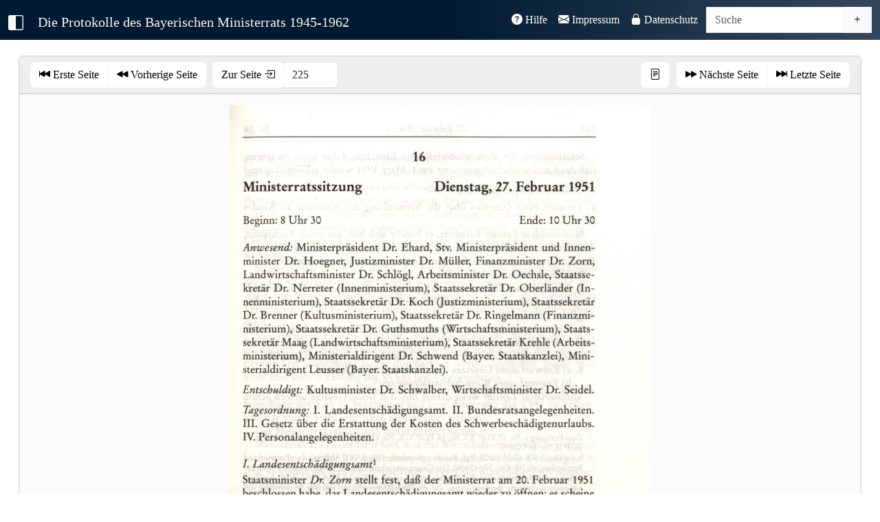

--- FILE ---
content_type: text/html; charset=UTF-8
request_url: https://bayerischer-ministerrat.de/?vol=ehr31&page=225
body_size: 31889
content:


<!DOCTYPE html>
<html lang="de">

<head>
    <!-- vol=ehr31-->
	<meta charset="utf-8">
	<meta name="viewport" content="width=device-width, initial-scale=1" />
	<title>Protokolle des Bayerischen Ministerrats 1945-1962</title>
    <link rel="canonical" href="https://www.bayerischer-ministerrat.de/?vol=ehr31&page225"/>
	
	<!-- Jquery -->  
    <script src="lib/jquery/jquery-3.7.1.min.js"></script>
	<!-- Bootstrap -->
    <link rel="stylesheet" href="lib/bootstrap-icons-1.13.1/bootstrap-icons.css">
    <link rel="stylesheet" href="lib/bootstrap-5.3.7-dist/css/bootstrap.min.css">
    <script src="lib/bootstrap-5.3.7-dist/js/bootstrap.bundle.min.js"></script>
    


	<!--Plugins-->
	<script src="lib/jquery/plugins/jquery.visible.js"></script>
    <script src="lib/jquery/plugins/jquery.mark.min.js"></script>
    
	<!-- Stylesheets -->
	<link rel="stylesheet" href="css/minrprot.css">
	<!-- js -->
	<script src="js/minrprot.js"></script>


	<!-- Stylesheets / js per page -->
    	<link rel="stylesheet" href="css/bandinhalt.css">
	<script src="js/bandinhalt.js"></script>
	
<!-- Description-Tag -->

    <meta name="description" content="Historisch-kritische, digitale Edition der Sitzungsprotokolle des Bayerischen Ministerrats in der Zeit nach dem Zweiten Weltkrieg. Mit Kommentar und Register.">
</head>

<body>
    <!--navbar-->
    <nav id="navbar-main" class="navbar navbar-expand-xl navbar-dark fixed-top">
        <div class="container-fluid">
            <a class="navbar-brand" id="menu-toggle" href="#" title="Sidbar ein-/ausklappen">
                <i class="bi-square-half"></i>
            </a>
            <a class="navbar-brand navbartitle navbar-left" id="navbartitle-long" href="index.php">
                Die Protokolle des Bayerischen Ministerrats 1945-1962
            </a>
            <a class="navbar-brand navbartitle navbar-left" id="navbartitle-short" href="index.php">
                Bayerische Ministerratsprotokolle
            </a>
            <button class="navbar-toggler" type="button" data-bs-toggle="collapse" data-bs-target="#navbar-funktion"
                aria-controls="navbar-funktion" aria-expanded="false" aria-label="Toggle navigation">
                <span class="navbar-toggler-icon"></span>
            </button>

            <div class="collapse navbar-collapse" id="navbar-funktion">
                <ul class="navbar-nav ms-auto me-1">
                    <li class="nav-item">
                        <a class="nav-link " href="?thema=hilfe">
                            <i class="bi-question-circle-fill"></i> Hilfe</a>
                    </li>
                    <li class="nav-item">
                        <a class="nav-link " href="?thema=impressum">
                            <i class="bi-envelope-fill"></i> Impressum</a>
                    </li>
                    <li class="nav-item">
                        <a class="nav-link " href="?thema=datenschutz">
                            <i class="bi-lock-fill"></i> Datenschutz</a>
                    </li>
                </ul>
                <form class="navbar-form navbar-right" action="" method="GET">
                    <div id="search-group" class="input-group">
                        <input id="searchinput" type="text" class="form-control" placeholder="Suche" aria-label="Suche" name="query" value="">
                        <a href="?search=extend" class="btn btn-light" type="button" id="extendedsearchbutton"><i class="bi bi-plus" title="Erweiterte Suche"></i></a>
                    </div>                  
                </form>
            </div><!--navbar-funktion-->
        </div><!--container-fluid-->
    </nav><!--navbar-->

	<div id="wrapper">
        <!-- Sidebar -->
        <div id="sidebar-wrapper">
            <div class="sidebar-nav">
                <ul class="list-unstyled sidebar-content">
                    <li
                        >
                        <a href="index.php">Start</a>
                    </li>
                    <li>
                        <a class="sidebar-header" data-bs-toggle="collapse" href="#volume-collapse"
                            aria-expanded="false">Bände</a>
                        <div id="volume-collapse" class="collapse  show">
                            <ul class="btn-toggle-nav list-unstyled">
                                <li  title='Das Kabinett Schäffer: 28. Mai bis 28. September 1945'>
                                    <a href="?vol=scf11#">
                                        <span class="title">Schäffer</span> <span class="year">1945</span>
                                    </a>
                                </li>
                                <li  title='Das Kabinett Hoegner I: 28. September 1945 bis 21. Dezember 1946'>
                                    <a href="?vol=hoe11#">
                                        <span class="title">Hoegner I</span> <span class="year">1945/1946</span>
                                    </a>
                                </li>
                                <li  title='Das Kabinett Ehard I: 21. Dezember 1946 bis 20. September 1947'>
                                    <a href="?vol=ehr11#">
                                        <span class="title">Ehard I</span> <span class="year">1946/1947</span>
                                    </a>
                                </li>
                                <li  title='Das Kabinett Ehard II: 28. September 1947 bis 18. Dezember 1950'>
                                    <a href="?vol=ehr21#">
                                        <span class="title">Ehard II - 1</span> <span class="year">1947/1948</span>
                                    </a>
                                </li>
                                <li  title='Das Kabinett Ehard II: 28. September 1947 bis 18. Dezember 1950'>
                                    <a href="?vol=ehr22#">
                                        <span class="title">Ehard II - 2</span> <span class="year">1949</span>
                                    </a>
                                </li>
                                <li  title='Das Kabinett Ehard II: 20. September 1950 bis 18. Dezember 1950'>
                                    <a href="?vol=ehr23#">
                                        <span class="title">Ehard II - 3</span> <span class="year">1950</span>
                                    </a>
                                </li>
                                <li  title='Das Kabinett Ehard III: 18. Dezember 1950 bis 14. Dezember 1954' class="active">
                                    <a href="?vol=ehr31#">
                                        <span class="title">Ehard III - 1</span> <span class="year">1951</span>
                                    </a>
                                </li>
                                <li  title='Das Kabinett Ehard III: 18. Dezember 1950 bis 14. Dezember 1954'>
                                    <a href="?vol=ehr32#">
                                        <span class="title">Ehard III - 2</span> <span class="year">1952</span>
                                    </a>
                                </li>
                                <li  title='Das Kabinett Ehard III: 18. Dezember 1950 bis 14. Dezember 1954'>
                                    <a href="?vol=ehr33#">
                                        <span class="title">Ehard III - 3</span> <span class="year">1953</span>
                                    </a>
                                </li>
                                <li  title='Das Kabinett Ehard III: 18. Dezember 1950 bis 14. Dezember 1954'>
                                    <a href="?vol=ehr34#">
                                        <span class="title">Ehard III - 4</span> <span class="year">1954</span>
                                    </a>
                                </li>
                                <li  title='Das Kabinett Hoegner II: 14. Dezember bis 8. Oktober 1957'>
                                    <a href="?vol=hoe21#">
                                        <span class="title">Hoegner II - 1</span> <span class="year">1954/1955</span>
                                    </a>
                                </li>
                    	        
                                
                            </ul>
                        </div>
                    </li>
                    <li>
                        <a class="sidebar-header" data-bs-toggle="collapse" href="#topic-collapse"
                            aria-expanded="false">Themen</a>
                        <div id="topic-collapse" class="collapse ">
                            <ul class="btn-toggle-nav list-unstyled">
                                <li title="Informationen zum Editionsprojekt"
                                    >
                                    <a href="?thema=projekt">Projekt</a>
                                </li>
                                <li title="Informationen über die Quellengrundlage der Edition"
                                    >
                                    <a href="?thema=quellen">Quellen</a>
                                </li>
                                <li title="Informationen zum Bayerischen Ministerrat"
                                    >
                                    <a href="?thema=minr">Der Ministerrat</a>
                                </li>
                                <li title="Informationen zu den bayerischen Ministerpräsidenten aus der Edition"
                                    >
                                    <a href="?thema=mpr">Ministerpräsidenten</a>
                                </li>
                            </ul>
                        </div>
                    </li>
                    <li>
                        <a class="sidebar-header" data-bs-toggle="collapse" href="#editiondata-collapse"
                            aria-expanded="false">Daten</a>
                        <div id="editiondata-collapse" class="collapse ">
                            <ul class="btn-toggle-nav list-unstyled">
                                <li title="Bandübergreifende Personenregister"
                                    >
                                    <a href="?gregister=gper">Gesamtregister - Personen</a>
                                </li>
                                <li title="Bandübergreifendes Ortsregister"
                                    >
                                    <a href="?gregister=gort">Gesamtregister - Orte</a>
                                </li>
                                <li title="Registerdatenbank für die Bände ab Ehrad III/3"
                                    >
                                    <a href="?rdb=overview">Registerdatenbank</a>
                                </li>
                                <li title="Darstellung der Protokolle in einem Kalender"
                                    >
                                    <a href="?visual=calendar">Kalenderansicht</a>
                                </li>
                                <li title="Darstellung der Registerorte auf einer Karte"
                                    >
                                    <a href="?visual=map">Kartenanschicht</a>
                                </li>
                            </ul>
                        </div>
                    </li>
                    
<!-- sidebar -->	<li class="nav-divider"></li>
				<li class="sidebar_bandname">Kabinett Ehard III</li>
                <li>
                    <a class="sidebar-header" href="#contentspages-collapse" data-bs-toggle="collapse" aria-expanded="false">Inhaltsverzeichnis</a>
                    <?xml version="1.0" encoding="UTF-8"?>
<div id="contentspages-collapse" class="collapse">
    <ul class="list-unstyled" id="contentspagesubmenu0">
				<li><a href="?vol=ehr31&amp;page=VII">Editionsgrundsätze</a></li>
				<li><a href="?vol=ehr31&amp;page=XV">Abkürzungsverzeichnis</a></li>
				<li><a href="?vol=ehr31&amp;page=XXIII">Einleitung</a></li>
				<li><a href="?vol=ehr31&amp;page=CXXIII">Verzeichnis der Protokolle und Tagesordnungspunkte</a></li>
				<li><a href="?vol=ehr31&amp;page=1">Ministerratsprotokolle Nr. 1–76</a></li>
				<li><a href="?vol=ehr31&amp;page=1157">Quellen- und Literaturverzeichnis</a></li>
				<li><a href="?vol=ehr31&amp;page=1187">Personenregister</a></li>
				<li><a href="?vol=ehr31&amp;page=1197">Orts- und Sachregister</a></li>
			</ul>
</div>
                <li>
                    <a class="sidebar-header" href="#protocolspages-collapse" data-bs-toggle="collapse" aria-expanded="false">Protokolle</a>
                    <?xml version="1.0" encoding="UTF-8"?>
<div id="protocolspages-collapse" class="collapse">
    <ul class="list-unstyled" id="protocollspagessubmenu">
				<li><a href="?vol=ehr31&amp;page=1">Nr. 1 - 20.12.1950</a></li>
				
			
				<li><a href="?vol=ehr31&amp;page=22">Nr. 2 - 28.12.1950</a></li>
				
			
				<li><a href="?vol=ehr31&amp;page=33">Nr. 3 - 2.1.1951</a></li>
				
			
				<li><a href="?vol=ehr31&amp;page=46">Nr. 4 - 3.1.1951</a></li>
				
			
				<li><a href="?vol=ehr31&amp;page=51">Nr. 5 - 8.1.1951</a></li>
				
			
				<li><a href="?vol=ehr31&amp;page=57">Nr. 6 - 9.1.1951</a></li>

				
			
				<li><a href="?vol=ehr31&amp;page=67">Nr. 7 - 15.1.1951</a></li>
				
			
				<li><a href="?vol=ehr31&amp;page=85">Nr. 8 - 22.1.1951</a></li>
				
			
				<li><a href="?vol=ehr31&amp;page=110">Nr. 9 - 29.1.1951</a></li>
				
			
				<li><a href="?vol=ehr31&amp;page=123">Nr. 10 - 30.1.1951</a></li>
				
			
				<li><a href="?vol=ehr31&amp;page=141">Nr. 11 - 5.2.1951</a></li>
				
			
				<li><a href="?vol=ehr31&amp;page=159">Nr. 12 - 6.2.1951</a></li>
				
			
				<li><a href="?vol=ehr31&amp;page=166">Nr. 13 - 13.2.1951</a></li>
				
			
				<li><a href="?vol=ehr31&amp;page=187">Nr. 14 - 20.2.1951</a></li>
				
			
				<li><a href="?vol=ehr31&amp;page=208">Nr. 15 - 26.2.1951</a></li>
				
			
				<li><a href="?vol=ehr31&amp;page=225">Nr. 16 - 27.2.1951</a></li>
				
			
				<li><a href="?vol=ehr31&amp;page=239">Nr. 17 - 6.3.1951</a></li>
				
			
				<li><a href="?vol=ehr31&amp;page=252">Nr. 18 - 13.3.1951</a></li>
				
			
				<li><a href="?vol=ehr31&amp;page=280">Nr. 19 - 20.3.1951</a></li>
				
			
				<li><a href="?vol=ehr31&amp;page=298">Nr. 20 - 29.3.1951</a></li>
				
			
				<li><a href="?vol=ehr31&amp;page=317">Nr. 21 - 2.4.1951</a></li>
				
			
				<li><a href="?vol=ehr31&amp;page=333">Nr. 22 - 10.4.1951</a></li>
				
			
				<li><a href="?vol=ehr31&amp;page=351">Nr. 23 - 17.4.1951</a></li>
				
			
				<li><a href="?vol=ehr31&amp;page=370">Nr. 24 - 23.4.1951</a></li>
				
			
				<li><a href="?vol=ehr31&amp;page=387">Nr. 25 - 2.5.1951</a></li>
				
			
				<li><a href="?vol=ehr31&amp;page=392">Nr. 26 - 8.5.1951</a></li>
				
			
				<li><a href="?vol=ehr31&amp;page=418">Nr. 27 - 15.5.1951</a></li>
				
			
				<li><a href="?vol=ehr31&amp;page=431">Nr. 28 - 22.5.1951</a></li>
				
			
				<li><a href="?vol=ehr31&amp;page=446">Nr. 29 - 23.5.1951</a></li>
				
			
				<li><a href="?vol=ehr31&amp;page=458">Nr. 30 - 25.5.1951</a></li>
				
			
				<li><a href="?vol=ehr31&amp;page=468">Nr. 31 - 4.6.1951</a></li>
				
			
				<li><a href="?vol=ehr31&amp;page=487">Nr. 32 - 5.6.1951</a></li>
				
			
				<li><a href="?vol=ehr31&amp;page=506">Nr. 33 - 12.6.1951</a></li>
				
			
				<li><a href="?vol=ehr31&amp;page=526">Nr. 34 - 19.6.1951</a></li>
				
			
				<li><a href="?vol=ehr31&amp;page=544">Nr. 35 - 21.6.1951</a></li>
				
			
				<li><a href="?vol=ehr31&amp;page=556">Nr. 36 - 25.6.1951</a></li>
				
			
				<li><a href="?vol=ehr31&amp;page=573">Nr. 37 - 3.7.1951</a></li>
				
			
				<li><a href="?vol=ehr31&amp;page=598">Nr. 38 - 5.7.1951</a></li>
				
			
				<li><a href="?vol=ehr31&amp;page=610">Nr. 39 - 7.7.1951</a></li>
				
			
				<li><a href="?vol=ehr31&amp;page=617">Nr. 40 - 10.7.1951</a></li>
				
			
				<li><a href="?vol=ehr31&amp;page=644">Nr. 41 - 16.7.1951</a></li>
				
			
				<li><a href="?vol=ehr31&amp;page=648">Nr. 42 - 17.7.1951</a></li>
				
			
				<li><a href="?vol=ehr31&amp;page=661">Nr. 43 - 18.7.1951</a></li>
				
			
				<li><a href="?vol=ehr31&amp;page=676">Nr. 44 - 18.7.1951</a></li>
				
			
				<li><a href="?vol=ehr31&amp;page=681">Nr. 45 - 23.7.1951</a></li>
				
			
				<li><a href="?vol=ehr31&amp;page=686">Nr. 46 - 24.7.1951</a></li>
				
			
				<li><a href="?vol=ehr31&amp;page=704">Nr. 47 - 31.7.1951</a></li>
				
			
				<li><a href="?vol=ehr31&amp;page=715">Nr. 48 - 2.8.1951</a></li>
				
			
				<li><a href="?vol=ehr31&amp;page=721">Nr. 49 - 7.8.1951</a></li>
				
			
				<li><a href="?vol=ehr31&amp;page=731">Nr. 50 - 9.8.1951</a></li>
				
			
				<li><a href="?vol=ehr31&amp;page=744">Nr. 51 - 13.8.1951</a></li>
				
			
				<li><a href="?vol=ehr31&amp;page=751">Nr. 52 - 14.8.1951</a></li>
				
			
				<li><a href="?vol=ehr31&amp;page=760">Nr. 53 - 21.8.1951</a></li>
				
			
				<li><a href="?vol=ehr31&amp;page=783">Nr. 54 - 28.8.1951</a></li>
				
			
				<li><a href="?vol=ehr31&amp;page=803">Nr. 55 - 28.8.1951</a></li>
				
			
				<li><a href="?vol=ehr31&amp;page=814">Nr. 56 - 4.9.1951</a></li>
				
			
				<li><a href="?vol=ehr31&amp;page=832">Nr. 57 - 11.9.1951</a></li>
				
			
				<li><a href="?vol=ehr31&amp;page=849">Nr. 58 - 18.9.1951</a></li>
				
			
				<li><a href="?vol=ehr31&amp;page=874">Nr. 59 - 25.9.1951</a></li>
				
			
				<li><a href="?vol=ehr31&amp;page=884">Nr. 60 - 2.10.1951</a></li>
				
			
				<li><a href="?vol=ehr31&amp;page=894">Nr. 61 - 9.10.1951</a></li>
				
			
				<li><a href="?vol=ehr31&amp;page=906">Nr. 62 - 10.10.1951</a></li>
				
			
				<li><a href="?vol=ehr31&amp;page=922">Nr. 63 - 16.10.1951</a></li>
				
			
				<li><a href="?vol=ehr31&amp;page=943">Nr. 64 - 24.10.1951</a></li>
				
			
				<li><a href="?vol=ehr31&amp;page=954">Nr. 65 - 30.10.1951</a></li>
				
			
				<li><a href="?vol=ehr31&amp;page=978">Nr. 66 - 6.11.1951</a></li>
				
			
				<li><a href="?vol=ehr31&amp;page=998">Nr. 67 - 13.11.1951</a></li>
				
			
				<li><a href="?vol=ehr31&amp;page=1017">Nr. 68 - 13.11.1951</a></li>
				
			
				<li><a href="?vol=ehr31&amp;page=1027">Nr. 68a - 20.11.1951</a></li>
				
			
				<li><a href="?vol=ehr31&amp;page=1031">Nr. 69 - 20.11.1951</a></li>
				
			
				<li><a href="?vol=ehr31&amp;page=1052">Nr. 70 - 20.11.1951</a></li>
				
			
				<li><a href="?vol=ehr31&amp;page=1059">Nr. 71 - 27.11.1951</a></li>
				
			
				<li><a href="?vol=ehr31&amp;page=1075">Nr. 72 - 4.12.1951</a></li>
				
			
				<li><a href="?vol=ehr31&amp;page=1093">Nr. 73 - 4.12.1951</a></li>
				
			
				<li><a href="?vol=ehr31&amp;page=1103">Nr. 74 - 11.12.1951</a></li>
				
			
				<li><a href="?vol=ehr31&amp;page=1118">Nr. 75 - 7518.12.1951</a></li>
				
			
				<li><a href="?vol=ehr31&amp;page=1142">Nr. 76 - 28.12.1951</a></li>
				
			</ul>
</div>
                </li>
<!-- /sidebar -->  
         
                </ul> <!-- Sidevbar-Content -->
                <a id="logolink-sidebar" href="https://www.historischekommission-muenchen.de" target="_blank" rel="noopener" title="Historische Kommission bei der Bayerischen Akademie der Wissenschaften">
                        <img id="hikologo-sidebar" src="img/logos/Logo_HiKo_Vollversion_hoch_weiss.png" alt="Logo der Historischen Kommission bei der Bayerischen Akademie der Wissenschaften" width="170" height="180">
                    </a>
            </div><!-- Sidebar-Nav -->
        </div><!-- Sidebar-Wrapper -->

			<!-- Page Content -->
		<div id="page-content-wrapper">
			<div class="container-fluid">
				 <div id="pagecard" class="card bg-light col-12">
                        <div class="card-header"><div class="btn-toolbar d-flex justify-content-center" role="toolbar" aria-label="Blätternavigation">
								<div class="btn-group" role="group" id="pagebackbuttongroup">
									<a  href="?vol=ehr31&page=V" type="button" class="btn btn-light toolbarbutton"  title="Seite V">
                                    <i class="bi bi-skip-backward-fill" aria-hidden="true"></i> <span class="toolbarbuttontext">Erste Seite </span>
									</a><a href="?vol=ehr31&page=224" type="button" class="btn btn-light toolbarbutton"  title="Seite 224">
                                    <i class="bi bi-rewind-fill" aria-hidden="true"></i> <span class="toolbarbuttontext">Vorherige Seite </span>
								</a></div>
							<div class="btn-group" role="group" id="pagejumpbuttongroup">
								<form>
									<div class="input-group">
										<input type="hidden" name="vol" value="ehr31"></input>
										<span class="input-group-btn">
                                            <button class="btn btn-light toolbarbutton"  type="submit" aria-label="Zur Seite" title="Zur gewählten Seite">
                                                <span class="toolbarbuttontext">Zur Seite</span>
                                                <i class="bi bi-box-arrow-in-right"></i>
                                            </button>
	        							</span>
										<input id="pageinput" type="text" class="form-control" name="page" placeholder="225"  value="225"></input>
                            </div>
							</form>
                            </div>
                            
                            <div class="btn-group" role="group" id="pagetextbuttongroup">
                                <a href="api/ehr31/pagesearch/225"  type="button" class="btn btn-light toolbarbutton"  title="Suche das zugehörige Dokument">
                                    <i class="bi bi-file-text"></i>
                                </a>
							</div><!-- btn-group -->

                            <div class="btn-group" role="group" id="pageforwardbuttongroup"><a href="?vol=ehr31&page=226" type="button" class="btn btn-light toolbarbutton"  title="Seite 226">
									<i class="bi bi-fast-forward-fill" aria-hidden="true"></i></span> <span class="toolbarbuttontext">Nächste Seite </span>
								</a><a href="?vol=ehr31&page=1238" type="button" class="btn btn-light toolbarbutton" title="Seite 1238">
                            <i class="bi bi-skip-forward-fill"></i></span> <span class="toolbarbuttontext">Letzte Seite </span>
							</a>
							</div><!-- btn-group -->    						
							</div><!-- btn toolbar--></div><!-- card-header-->
                            <div class="card-body bg-">
                                <img id="pageimg" class="img-responsive center-block" src="api/ehr31/page/225">
                            </div>
                            <div class="card-footer"><div class="btn-toolbar d-flex justify-content-center" role="toolbar" aria-label="Blätternavigation">
								<div class="btn-group" role="group" id="pagebackbuttongroup">
									<a  href="?vol=ehr31&page=V" type="button" class="btn btn-light toolbarbutton"  title="Seite V">
                                    <i class="bi bi-skip-backward-fill" aria-hidden="true"></i> <span class="toolbarbuttontext">Erste Seite </span>
									</a><a href="?vol=ehr31&page=224" type="button" class="btn btn-light toolbarbutton"  title="Seite 224">
                                    <i class="bi bi-rewind-fill" aria-hidden="true"></i> <span class="toolbarbuttontext">Vorherige Seite </span>
								</a></div>
							<div class="btn-group" role="group" id="pagejumpbuttongroup">
								<form>
									<div class="input-group">
										<input type="hidden" name="vol" value="ehr31"></input>
										<span class="input-group-btn">
                                            <button class="btn btn-light toolbarbutton"  type="submit" aria-label="Zur Seite" title="Zur gewählten Seite">
                                                <span class="toolbarbuttontext">Zur Seite</span>
                                                <i class="bi bi-box-arrow-in-right"></i>
                                            </button>
	        							</span>
										<input id="pageinput" type="text" class="form-control" name="page" placeholder="225"  value="225"></input>
                            </div>
							</form>
                            </div>
                            
                            <div class="btn-group" role="group" id="pagetextbuttongroup">
                                <a href="api/ehr31/pagesearch/225"  type="button" class="btn btn-light toolbarbutton"  title="Suche das zugehörige Dokument">
                                    <i class="bi bi-file-text"></i>
                                </a>
							</div><!-- btn-group -->

                            <div class="btn-group" role="group" id="pageforwardbuttongroup"><a href="?vol=ehr31&page=226" type="button" class="btn btn-light toolbarbutton"  title="Seite 226">
									<i class="bi bi-fast-forward-fill" aria-hidden="true"></i></span> <span class="toolbarbuttontext">Nächste Seite </span>
								</a><a href="?vol=ehr31&page=1238" type="button" class="btn btn-light toolbarbutton" title="Seite 1238">
                            <i class="bi bi-skip-forward-fill"></i></span> <span class="toolbarbuttontext">Letzte Seite </span>
							</a>
							</div><!-- btn-group -->    						
							</div><!-- btn toolbar--></div><!-- card-footer-->
                        </div>	</div><!-- container-fluid -->
	</div><!-- /#page-content-wrapper -->
	</div><!-- container-fluid -->
	</div><!-- /#wrapper -->

    <!-- Modals -->
    <div id="registerlinkmodal" class="modal fade" role="dialog" tabindex="-1">
        <div class="modal-dialog">
            <div class="modal-content">
                <div id="registerlinkmodheader" class="modal-header">
                    <h4 id="reglinkmodtitle" class="modal-title"></h4>
                    <button type="button" class="btn-close" data-bs-dismiss="modal" aria-label="Close"></button>
                </div>
                <div id="reglinkmodbody" class="modal-body">
                    <p id="reglinkmodtext" class="modal-text"></p>
                </div>
                <div class="modal-footer">
                    <button id="registerlink_toregisterbutton" type="button" class="toregisterbutton btn btn-primary">Zum Register</button>
                    <button type="button" class="btn btn-danger" data-bs-dismiss="modal">Schließen</button>
                </div>
            </div>
        </div>
    </div>

    <div id="multiregisterlinkmodal" class="modal fade" role="dialog" tabindex="-1">
        <div class="modal-dialog">
            <div class="modal-content">
                <div class="modal-header">
                    <h4 id="multiregmodaltitle" class="modal-title">Mehrere Registerverweise</h4>
                    <button type="button" class="btn-close" data-bs-dismiss="modal" aria-label="Close"></button>
                </div>
                <div class="modal-body">
                    <p id="multiregmodaltext" class="modal-text"></p>
                </div>
                <div class="modal-footer">
                    <button id="multireg_toselectionlistbutton" type="button"
                        class="toselectionlistbutton toselectionlist-disabled btn btn-success">Zur Briefliste</button>
                    <button id="multireg_toregisterbutton" type="button"
                        class="toregisterbutton btn btn-primary hidden">Zum Registereintrag</button>
                    <button id="multireg_backbutton" type="button" class="btn btn-warning hidden">Zurück</button>
                    <button type="button" class="btn btn-danger" data-bs-dismiss="modal">Schließen</button>
                </div>
            </div>
        </div>
    </div>

    <div id="bildmodal" class="modal fade" role="dialog" tabindex="-1" aria-hidden="true">
        <div class="modal-dialog">
            <div class="modal-content">
                <div class="modal-header">
                    <button type="button" class="btn-close" data-bs-dismiss="modal" aria-label="Close"></button>
                    <h4 id="bildmodaltitle" class="modal-title"></h4>
                </div>
                <div class="modal-body">
                    <img id="bildmodalimg" title="" alt="">
                </div>
                <div class="modal-footer">
                    <p id="bildmodalcaption"></p>
                    <button type="button" class="btn btn-light" data-bs-dismiss="modal">Schließen</button>
                </div>
            </div>
        </div>
    </div>

    <div id="zitiermodal" class="modal fade" role="dialog" tabindex="-1">
        <div class="modal-dialog">
            <div class="modal-content">
                <div class="modal-header">
                    <h4 id="zitiermodaltitle" class="modal-title">Zitierempfehlung</h4>
                    <button type="button" class="btn-close" data-bs-dismiss="modal"></button>
                </div>
                <div class="modal-body">
                    <p>
                        <span id="zitierband">
                            Die Protokolle des Bayerischen Ministerrats 1945-1962. 
                            Das Kabinett Ehard III, bearb. v.
							Oliver Braun, München 2014,                        </span>
                        <span id="zitierscope"></span>
                    </p>
                    <p><span>URL: </span><span id="zitierurl"></span></p>
                    <p><span>Abgerufen am: </span><span id="zitierdatum"></span></p>
                </div>
            </div>
        </div>
    </div>

    <div id="fullentrymodal" class="modal fade" role="dialog" tabindex="-1">
        <div class="modal-dialog">
            <div class="modal-content">
                <div class="modal-header">
                    <h4 class="modal-title">Voller Eintrag</h4>
                    <button type="button" class="btn-close" data-bs-dismiss="modal"></button>
                </div>
                <div class="modal-body"></div>
                <div class="modal-footer">
                    <button type="button" class="btn btn-danger" data-bs-dismiss="modal">Schließen</button>
                </div>
            </div>
        </div>
    </div>
    
    <div id="messagemodal" class="modal fade" role="dialog" tabindex="-1">
        <div class="modal-dialog">
            <div class="modal-content">
                <div class="modal-header ">
                    <button type="button" class="close" data_dismiss="modal" aria-label="Schließen">&times;</button>
                    <h4 id="zitiermodaltitle" class="modal-title">Benachrichtigung</h4>
                </div>
                <div class="modal-body">
                    <p>
                        <span class id="messagemodaltext">
                                                                        
                        </span>
                    </p>
                </div>
                <div class="modal-footer">
                    <button type="button" class="btn btn-danger" data-bs-dismiss="modal" aria-label="Schließen">Schließen</button>
                 </div>
            </div>
        </div>
    </div>

</body>
</html>


--- FILE ---
content_type: text/css
request_url: https://bayerischer-ministerrat.de/css/minrprot.css
body_size: 15665
content:
/*!
 * Start Bootstrap - Simple Sidebar HTML Template (http://startbootstrap.com)
 * Code licensed under the Apache License v2.0.
 * For details, see http://www.apache.org/licenses/LICENSE-2.0.
 */

/****************************************
 * 
    ALLGEMEIN
 *  
****************************************/

* {
	font-family: "Georgia", "Times New Roman", Times, serif;
	font-size: 16px;
}

body {
	overflow-x: hidden;
}

.collapse.show {
	visibility: visible;
}

.hidden {
	display: none !important;
}

i {
	font-size: 1em;
}

h2 i {
	font-size: 2em;
}

/***	Kompensation für fixen Header bei dokumenteninternen Verlinkungen (Ausnahme für Tabellenzeilen, DB-linkbuttons)***/
:not(tr):target:before {
	content: "";
	display: block;
	/* fixed header height*/
	height: 51px;
	/* negative fixed header height */
	margin: -51px 0 0;
}

/***	Seitenränder bei geringer Bildschirmgröße entfernen	***/
/* @media (max-width: 480px) {

	#page-content-wrapper,
	#page-content-wrapper>.container-fluid {
		padding-left: 0 !important;
		padding-right: 0 !important;
	}
}
 */
.modal {
	z-index: 20000;
}

/****************************************
 * 
    EINZELELEMENTE
 *  
****************************************/
a {
	color: #26547f;
}

a.weblink {
	text-decoration: underline;
}



a:hover {
	color: #CB8614;
}

h1,
h2 {
	text-align: center;
}

.hikolink_p {
	text-align: center;
}

.abschnitt_header,
.topic_header,
.rdb_header,
.data_header {
	font-size: 2.5em;
	margin-bottom: 0.5em;
}

@media (max-width: 480px) {

	.abschnitt_header,
	.topic_header,
	.rdb_header {
		font-size: 2em !important;
	}
}

span.highlight,
span.biogrammname,
span.foreign {
	font-style: oblique;
}

.notetext span.highlight,
.notetext span.biogrammname,
.notetext span.foreign {
	font-style: normal;
}

#registerlinkmodal,
#multiregisterlinkmodal,
#fullentrymodal,
#zitiermodal,
#bildmodal{
	--bs-modal-width: 840px !important;
}

@media (max-width: 767px) {	
	#fullentrymodal {
		--bs-modal-width: 95% !important;
	}
}

.modal-footer .btn {
	margin-bottom: 2px !important;
}



.externallinkcion {
	font-size: 0.8em;
}

.well {
	min-height: 20px;
    padding: 19px;
    margin-bottom: 20px;
    background-color: #f5f5f5;
    border: 1px solid #e3e3e3;
    border-radius: 4px;
    -webkit-box-shadow: inset 0 1px 1px rgba(0,0,0,.05);
    box-shadow: inset 0 1px 1px rgba(0,0,0,.05);
}

#function-buttongroup {
	margin-top: 1em;
	justify-content: flex-end;
}



/****************************************
 * 
    REGISTERVERWEISE
 *  
****************************************/

a.registerlink {
	color: #3D87CC !important;
	text-decoration: none !important;
	font-size: inherit;
}

a.multiregisterlink {
	color: darkmagenta !important;
	text-decoration: none !important;	
	font-size: inherit;
}

a.registerlink:hover,
a.multiregisterlink:hover,
a.multiregistersublink:hover {
	color: #cb9614 !important;
	cursor: pointer;}



span.autorname {
	font-style: oblique;
}

a.embedded_entity {
	color: #CB8614;
}



span.notetext span.autorname {
	font-style: normal !important;
}

span.registerlinkicon {
	color: #26547f;
}

span.registerlinkicon:hover {
	color: #cb8614
}

span.registerlinkicon:hover {
	cursor: pointer;
}

a.highlighted,
a.grouphighlighted,
span.highlighted,
span.grouphighlighted{
	background-color: #ffd799;
	color: black !important;
}

.registerindexindicator {
	padding: 2px;
}

.registerindex,
.registeranchor {
	color: #3D87CC;
	display: none;
}

.blockregisterindex.visible,
.blockregisteranchor.visible,
.blockregisterindex.groupvisible,
.blockregisteranchor.groupvisible {
	display: block !important;
}

.inlineregisterindex.visible,
.inlineregisteranchor.visible,
.inlineregisterindex.groupvisible,
.inlineregisteranchor.groupvisible {
	display: block !important;
}


.registerindex:hover,
.registeranchor:hover {
	color: #cb9614;
}

.protokoll>.blockregisterindex,
.protokoll>.blockregisteranchor {
	margin-bottom: -1.5em;
}

/****************************************
 * 
	REGISTERLINKMODAL
 *  
****************************************/

.ugqmodal_span {
	display: block;
}

.registermodaltable>tbody>tr:first-child>td {
	border-top: none;
}

tr.sswmodal_ancestors .registerlink {
	/*Fallback für Brwoser ohne calc()-Support*/
	padding-left: 20px;
	padding-left: calc(40px - 1em);
}



.toregisterbutton {
	color: white;
	background-color: #1B3C59;
	border-color: #1B3C59 !important;
}

.toregisterbutton:hover {
	color: #1B3C59;
	background-color: white;
}

.togregisterbutton {
	color: white;
	background-color: #daa520;
	border-color: #daa520 !important;
}

.togregisterbutton:hover {
	color: #daa520;
	background-color: white;

}

.tordbbutton {
	color: white;
	background-color: #591B50;
	border-color: #591B50 !important;
}

.tordbbutton:hover {
	color: #591B50;
	background-color: white;
}

.tomapbutton {
	color: white;
	background-color: #29591B;
	border-color: #29591B !important;
}

.tomapbutton:hover {
	color: #29591B;
	background-color: white;
}

.closebutton {
	color: white;
	background-color:#8C3C38;
	border-color: #8C3C38 !important;
}

.closebutton:hover {
	color: #8C3C38;
	background-color: white;
}


/****************************************
 * 
	WRAPPER
 *  
****************************************/

#wrapper {
	padding-left: 0;
	-webkit-transition: all 0.5s ease;
	-moz-transition: all 0.5s ease;
	-o-transition: all 0.5s ease;
	transition: all 0.5s ease;
	background-color: #fff;
}

#wrapper.toggled {
	padding-left: 250px;
}

#page-content-wrapper {
	margin-top: 50px;
	padding: 15px;
	width: 100%;
}

@media (min-width: 1400px) {
	#wrapper.toggled #page-content-wrapper {
		position: absolute;
		margin-right: -250px;
	}
}

@media (max-width: 1399px) {
	#wrapper.toggled {
		padding-left: 0 !important;
	}
}

/****************************************
 * 
    NAVBAR
 *  
****************************************/

#navbar-main {
	background: linear-gradient(90deg, rgb(0, 26, 51), rgb(0, 26, 51) 50%, rgba(0, 26, 51, 0.8));
	border-color: #aaa;
	padding: 0;
	min-height: 52px;
	z-index: 10030;
}

#navbar-main .container-fluid {
	height: 100%;
	padding: 0 12px;
}

#navbar-main .nav-link,
#navbar-main .navbar-brand {
	color: floralwhite;
	overflow: hidden;
	height: 52px;
	padding-top: 14px;
}

#navbar-main .nav-link:hover,
#navbar-main .navbar-brand:hover {
	background: rgba(255, 255, 255, 0.2);
	color: #fff;
}

#navbar-main .nav-link.active {
	color: #001a33;
	background-color: #fff;
	border: 1px #fff solid;
}

#navbar-main .navbar-nav>.active>a:hover {
	background-color: #111;
	color: floralwhite;
}

#navbar-main form {
	padding: 10px 0;
}

/*Frühere navbar-Einfaltung*/
@media (max-width : 1090px) {
	.navbar-header {
		float: none;
	}

	.navbar-left,
	.navbar-right {
		float: none !important;
	}

	.navbar-toggle {
		display: block;
	}

	.navbar-collapse {
		border-top: 1px solid transparent;
		box-shadow: inset 0 1px 0 rgba(255, 255, 255, 0.1);
	}

	.navbar-fixed-top {
		top: 0;
		border-width: 0 0 1px;
	}

	#navbar-main .nav-link {
		padding-left: 5px;
	}

	/* 	.navbar-collapse.collapse {
		display: none !important;
	}
 */

	.navbar-nav {
		float: none !important;
		margin-top: 7.5px;
	}

	.navbar-nav>li {
		float: none;
	}

	.navbar-nav>li>a {
		padding-top: 10px;
		padding-bottom: 10px;
	}

	.collapse.in {
		display: block !important;
	}

	.navbar-nav .open .dropdown-menu {
		position: static;
		float: none;
		width: auto;
		margin-top: 0;
		background-color: transparent;
		border: 0;
		-webkit-box-shadow: none;
		box-shadow: none;
	}
}

.navbar-brand i {
	font-size: 1.1em;
}

/*Seitenüberschrift anpassbar an Seitenbreite*/
.navbartitle {
	margin-left: 0 !important;
	padding-left: 5px;
	padding-right: 5px;
}

#navbartitle-short {
	display: none;
}

#searchinput {
	width: 200px;
}

#searchinput,
#extendedsearchbutton {
	border-radius: 0;
}

@media (max-width: 722px) {
	#navbartitle-long {
		display: none;
	}

	#navbartitle-short {
		display: block;
	}
}

@media (max-width: 399px) {
	.navbartitle {
		font-size: 14px;
	}
}

@media (max-width: 350px) {
	.navbartitle {
		font-size: 12px;
	}
}

@media (max-width: 320px) {
	.navbartitle {
		font-size: 11px;
	}
}

/*rem statt Pixel, da Firefox bei kleinen Bildschirmgrößen Media-Queries ignoriert
Original: 299px*/
@media (max-width: 19rem) {
	.navbartitle {
		font-size: 10px;
	}
}

/*Original: 279px*/
@media (max-width: 17rem) {
	.navbartitle {
		display: none !important;
	}
}

/****************************************
 * 
    SIDEBAR
 *  
****************************************/

/*** Erscheinungsbild ***/
#sidebar-wrapper {
	position: fixed;
	left: 250px;
	z-index: 10000;
	overflow-x: hidden;
	overflow-y: hidden;
	margin-left: -250px;
	width: 0;
	height: 100vh;
	background: rgb(0, 26, 51);
	/* background: linear-gradient(180deg, rgb(0, 26, 51), rgb(0, 26, 51) 10%, rgba(0, 26, 51, 0.75)); */
	background: linear-gradient(180deg, rgba(0, 26, 51, 1) 0%, rgba(0, 26, 51, 1) 10%, rgba(0, 26, 51, 0.6) 100%);

	-webkit-transition: all 0.5s ease;
	-moz-transition: all 0.5s ease;
	-o-transition: all 0.5s ease;
	transition: all 0.5s ease;
}

#wrapper.toggled #sidebar-wrapper {
	width: 250px;
	height: 150vh;
}

/*** Sidebar einklappen bei geringer Bildschirmbreite ***/
@media (min-width : 1400px) {
	#wrapper {
		padding-left: 250px;
	}

	#wrapper.toggled {
		padding-left: 0;
	}

	#sidebar-wrapper {
		width: 250px;
	}

	#wrapper.toggled #sidebar-wrapper {
		width: 0;
		margin-top: -15%;
		z-index: 1000;
	}

	#page-content-wrapper {
		padding: 20px;
	}
}

@media (min-width: 651px) {
	#wrapper #page-content-wrapper {
		position: relative;
		margin-right: 0;
	}
}

/*** Inhalt ***/
.sidebar-nav {
	position: absolute;
	top: 0;
	margin: 0;
	padding: 0 5px 0 0;
	width: 250px;
	list-style: none;
	overflow-x: hidden;
	height: 95vh;
	overflow-y: scroll;
	scrollbar-width: none;
}

.sidebar-content {
	min-height: 75vh;
	list-style: none;
	margin-top: 10px;
	padding: 0 5px 0 0;
}

.sidebar-nav li {
	padding-left: 0.8em;
	line-height: 2em;
}

.sidebar-nav li a,
.sidebar-nav li>span {
	display: block;
	color: #fff;
	padding-left: 0.3em;
	text-decoration: none;
	text-align: left;
}


.sidebar-nav li a:hover,
.sidebar-nav li>span:hover {
	background-color: #ffffff33;
	color: #fff;
	text-decoration: none;
	cursor: pointer;

}

.sidebar-nav li.active>a:hover {
	background-color: #111;
}

.sidebar-nav li a:active,
.sidebar-nav li a:focus {
	text-decoration: none;
}

.sidebar-nav li li {
	padding-right: 10px;
	width: 100%;
}

.sidebar-nav>.sidebar-brand {
	height: 65px;
	font-size: 18px;
	line-height: 60px;
}

.sidebar-nav>.sidebar-brand a {
	color: floralwhite;
}

.sidebar-nav>.sidebar-brand a:hover {
	background: none;
	color: #fff;
}

.sidebar_bandname {
	color: #bbb;
}

#volume-collapse li .title {
	display: inline-block;
	width: 55%;
}

#volume-collapse li .year {
	display: inline-block;
}

/***	Sidebar-Dropdowns	***/
.sidebar-nav a[data-toggle="collapse"] {
	position: relative;
}


.sidebar-nav li.active {
	background-color: #fff;
}

.sidebar-nav li.active:hover {
	background-color: #111;
}

.sidebar-nav li.active a {
	color: black;
}

.sidebar-nav li.active:hover a {
	color: white;
}

.sidebar-nav .nav-divider {
	height: 1px;
	margin: 1em 10px;
	overflow: hidden;
	background-color: #aaa;
}

.sidebar-header::before,
.sidebar-header::before {
	content: '\1F897';
	display: block;
	position: absolute;
	right: 20px;
	font-size: 0.6em;
}

.sidebar-header[aria-expanded="true"]::before {
	content: '\1F895';
}

#hikologo-sidebar {
	width: 70%;
	margin-top: -30px;
	margin-left: 14%;
	padding: 0;
	color: white;
}


@media (max-width: 650px) {
	.sidebar-nav {
		width: 100% !important;
		padding: 0 !important;
	}

	.sidebar-nav li {
		width: 95%;
	}

	.sidebar-nav li li {
		padding-right: 0 !important;
	}

	.sidebar-content {
		min-height: 66vh !important;
	}

	#hikologo-sidebar {
		width: 40% !important;
		height: auto !important;
		margin-left: 30% !important;
		margin-top: 2.5% !important;
	}
}


/****************************************
 * 
    BACK-TO-TOP-BUTTON
 *  
****************************************/

#back-to-top {
	cursor: pointer;
	position: fixed;
	bottom: 15px;
	right: 15px;
	display: none;
	background-color: #26547F;
	color: white;
}

#back-to-top:hover {
	background-color: #cb8614;
	color: black;
}


/****************************************
 * 
    THEMEN- UND HILFESEITEN
 *  
****************************************/
#mprcontent {
	padding: 20px 5px 5px 30px;
	margin-top: 2rem;
	margin-bottom: 3rem;
	background-color: #f5f5f5;
	border: 1px solid #e3e3e3;
	border-radius: 4px;
	-webkit-box-shadow: inset 0 1px 1px rgba(0,0,0,.05);
	box-shadow: inset 0 1px 1px rgba(0,0,0,.05);
}

#mprcontent a,
.dblink {
	text-decoration: none;
}

.mprdiv {
	margin-bottom: 3rem;

}

.mprimg {
	float: right;
	width: 350px;
	height: auto;
	margin: 0 0 1em 1em;
}

@media (max-width: 592px) {
	.mprimg {
		float: none !important;
	}

	@media (max-width: 360px) {
		.mprimg {
			width: 100%;
		}
	}
}


/****************************************
 * 
    BLÄTTERN
 *  
****************************************/

#pagecard {
	margin-right: auto;
	margin-left: auto;
	padding-left: auto;
	padding-right: auto;
	margin-top: 1em;
}

#pagecard .card-header,
#pagecard .card-footer {
	background-color: #eee;
}

#pagecard .card-header .btn,
#pagecard .card-footer .btn{
	background-color: #fff ;
}

#pagecard .card-header .btn-inactive,
#pagecard .card-footer .btn-inactive{
	background-color: #eee ;
}

#pagebackbuttongroup {
	margin-right: 10px;
}

#pageforwardbuttongroup {
	margin-left: 10px;
}

#pagejumpbuttongroup {
	margin-right: auto;
}


#pagecard .card-body {
	background-color: #fbfbfb;
}

#pageinput {
	width: 5em;
	font-size: 16px;
	height: auto;
}

@media(max-width:479px) {
	#pageinput {
		width: 60px;
		padding: 6px 8px;

	}
}

#pagejumpbuttongroup button {
	font-size: 16px;
}

#pageimg {
	display: block;
	height: 980px;
	margin-right: auto;
	margin-left: auto;
}

@media(max-width: 767px) {
	#pageimg {
		height: auto !important;
	}
}

#resultpager_top,
#resultpager_bot {
	margin-top: 1em;
	margin-bottom: 1em;
	padding: 0.5em;
	background-color: #f5f5f5;
	border-top: 1px solid #ddd;
	border-bottom: 1px solid #ddd;
	background-color: #f5f5f5;
	padding: 0.5em;
}

#resultpager_top ul,
#resultpager_bot ul {
	margin-bottom: 0;
}

mark {
	background-color: #FFFF50;
}

@media(max-width: 920px) {
	.toolbarbuttontext {
		display: none;
	}
}

@media(max-width: 479px) {
	.toolbarbutton {
		padding: 6px 10px !important;
	}
}

--- FILE ---
content_type: text/css
request_url: https://bayerischer-ministerrat.de/css/bandinhalt.css
body_size: 5928
content:
.volumetitle {
	font-size: 3rem;
    text-align: center;
    margin-top: 1.5rem;
    margin-bottom: 2rem;
}

.accordion-button:not(.collapsed),
.accordion-button:not(.collapsed):after
 {
	background-color: #26547f;
	color: white;
 }
.accordion-button:not(.collapsed)::after {
    background-image: url("data:image/svg+xml,%3csvg xmlns='http://www.w3.org/2000/svg' viewBox='0 0 16 16' fill='%23fff'%3e%3cpath fill-rule='evenodd' d='M1.646 4.646a.5.5 0 0 1 .708 0L8 10.293l5.646-5.647a.5.5 0 0 1 .708.708l-6 6a.5.5 0 0 1-.708 0l-6-6a.5.5 0 0 1 0-.708z'/%3e%3c/svg%3e")
}

.accordion-button:focus {
	box-shadow: none;
}


/****************************************
 * 
	TABLEISTE
 *  
****************************************/
#volumetab button {
	color: #26547f;
}

#volumetab button:hover {
	color: #CB8614;
}


.tab-pane {
	padding-top: 2rem;
	padding-left: 1rem;
	width: 66%;
}

@media (max-width:1119px){
	
	.tab-pane {
		padding-left: 0;
		width:100% !important;
	}
}

/****************************************
 * 
	INHALT-TAB
 *  
****************************************/
#contentsaccordion .accordion-body {
	padding: 0;
}


.list-group-level-1 {
	padding-left: 2.5rem;
}

.list-group-level-2 {
	padding-left: 5rem;
}

.list-group-level-3 {
	padding-left: 7.5rem;
}


/****************************************
 * 
	PROTOKOLLTAB
 *  
****************************************/

#nav-protocols {
	width: 100% !important;
}
#nav-protocols .pagination {
	flex-wrap: wrap;
}

#nav-protocols .pagination li>a {
	color: #26547f;
	white-space: nowrap;
}

#nav-protocols .pagination li:hover>a {
	color: #CB8614;
}

#nav-protocols .pagination li.active>a, 
#nav-protocols .pagination li.active>a:focus, 
#nav-protocols .pagination li.active>a:hover
	{
	color: #fff;
	background-color: #26547f;
}

.page-item {
	width: 5%;
	text-align: center;
}

#documentsitem {
	width: 15% !important;
	text-align: center;
}

#alltopitem {
	width: 15%;
	text-align: center;
}

#nextvolumeitem {
	width: 10%;
	text-align: center;
}

#protocolsaccordion {
	width: 66%;
}

#protocolsaccordion .accordion-body {
    padding: 1rem 1.25rem 0.1rem 1.25rem;
    text-align: justify;
    background-color: rgba(0, 0, 0, 0.05);
}

.todocumentparagraph {
    text-align: end;
}

.todocumentbutton {
    color: #26547f;
    border-color: #26547f;
    background-color: white;
}

.todocumentbutton:hover {
    color: white;
    background-color: #26547f;
}

.protocolnumber {
	width: 8.5%;
	text-align: left;
}

.protocoldate {
	width: 16.5%;
	margin-left: 5%;
	overflow: hidden;
	text-overflow: ellipsis;
	white-space: nowrap;
}

.protocoltitle {
	width: 52%;
	margin-left: 5%;
	overflow: hidden;
	text-overflow: ellipsis;
	white-space: nowrap;
}

.toplink {
	text-decoration: none;
}

@media (max-width:1799px){
	.page-item {
		width: 7%;
	}
	
	#alltopitem,
	#documentsitem {
		width: 21% !important;
	}

	#nextvolumeitem {
		width: 14%;
	}
}

@media (max-width:1119px){

	.page-item {
		width: 10%;
		text-align: center;
		border-radius: 0 !important;
	}
	
	#alltopitem,
	#documentsitem {
		width: 30% !important;
	}

	#nextvolumeitem {
		width: 20%;
	}
	
	#protocolsaccordion {
		width:100% !important;
	}
}

@media (max-width: 767px){

	.page-item {
		width: 20%;
		text-align: center;
		border-radius: 0 !important;
	}
	
	#alltopitem,
	#documentsitem {
		width: 60% !important;
	}

	#nextvolumeitem {
		width: 40%;
	}

	.protocolnumber{
		width: 33%;
	}

	.protocoldate{
		width: auto;
	}

	.protocoltitle{
		display: none;
	}
	
	#nav-protocols .accordion-body a {
		display: block;
	}

	.totextlong{
		display: none;
	}

	.totextshort {
		display: inline;
	}
}

/****************************************
 * 
	BILDTAB
 *  
****************************************/
#imagescontainer {
	overflow: auto;
}

.cardcontainer {
	float: left;
	margin-right: 20px;
	margin-bottom: 20px;
}



.imagecard .card-footer a {
	float: right;
}

.imagecard a:hover {
	cursor: pointer;
}

.imagecard img {
	width: auto;
	height: 330px;
	margin: 8px;
	
}


#bildmodalimg {
	width: 100%
}

#bildmodalcaption {
	text-align: justify;
	width: 100%;
}

@media (max-width: 767px){
	.imagecard img{
		width: 100% ;
		height: auto;
		margin-left: auto;
		margin-right: auto;
	}

	.imagecard {
		margin-right: 0;
	}
}


/****************************************
 * 
	SUCHTAB
 *  
****************************************/
#nav-browse .btn-default {
	background-color: #26547f;
	color: #fff; 
}

#nav-browse .btn-default:hover{
	background-color: #CB8614;
	color: #000;	
}

#nav-browse h4{
	font-size: 2em;
	margin-bottom: 0.8em;
}

/* #searchdiv,
#browsediv {
	padding: 19px;
	background-color: #f5f5f5;
	border: 1px solid #e3e3e3;
	border-radius: 4px;
	box-shadow: inset 0 1px 1px rgba(0,0,0,.05);
} */

#browsediv{
	margin-top: 2rem;
}

#browsediv .btn{
	display:block;
}

#volumebrowse i {
	font-size: 18px;
}

#volumebrowse span {
	font-size: 20px;
}


/****************************************
 * 
	BIBLIOGRAPHIE-TAB
 *  
****************************************/

#biblinfodiv {
	text-align: center;
}

#biblinfodiv h1 {
	font-size: 2.5rem;
	margin-bottom: 1rem;
}

#biblinfodiv h2 {
	font-size: 2rem;
}

#biblinfodiv h3 {
	font-size: 1.5rem;
}

#biblinfodiv h4 {
	font-size: 1.25rem;
}

#biblinfodiv h5 {
	font-size: 1rem;
}

@media (max-width: 767px){
	#biblinfodiv{
		width: 100%;
	}
}

--- FILE ---
content_type: application/javascript
request_url: https://bayerischer-ministerrat.de/js/bandinhalt.js
body_size: 2579
content:
$(document).ready(function () {

    /* PROTOKOLLE */
    $(".protpagelink").on('click', function (e) {
        e.preventDefault();
        pageLinkBehaviour($(this))
    });

    function pageLinkBehaviour(link) {
        var linkTarget = link.attr("href");
        var linkItem = link.parent();

        changeActivePageItem(linkItem);
        changeVisibleProtocolPage(linkTarget);
    }

    function changeActivePageItem(pageItem) {
        $(".page-item").removeClass("active");
        pageItem.addClass("active");
    }

    function changeVisibleProtocolPage(targetId) {
        $(".protocolspage").addClass("hidden");
        $(targetId).removeClass("hidden");
    }

    /* ABBILDUNGEN */
    $('.imagecard a').click(function (e) {
        e.preventDefault();
        var img = $(this).find('img')[0];
        showBildModal($(img));
    });

    $('.imagecard .card-footer a').click(function (e) {
        e.preventDefault();
        var a = $(this);
        var panelfooter = a.parent();
        var bildpanel = $(panelfooter).parent();

        var img = $(bildpanel).find('img')[0];

        showBildModal($(img));
    });

    $('#alltopbutton').click(function (e) {
        e.preventDefault();

        if ($(this).text() == "Alle Tagesordnungen öffnen") {

            $(".protocolspage .collapse").collapse("show");
            $(this).text("Alle Tagesordnungen schließen");

        } else {

            $(".protocolspage .collapse").collapse("hide");
            $(this).text("Alle Tagesordnungen öffnen");
        }

    })

    function showBildModal(img) {
        var imgSource = img.attr("src");
        var imgTitle = img.attr("title");
        var imgCaption = img.attr("alt");

        var panelContent = img.parent();
        var panelFooter = $(panelContent).siblings(".panel-footer")[0];
        var panelFooterSpan = $(panelFooter).children("span")[0];
        var panelFooterText = $(panelFooterSpan).html();

        $("#bildmodaltitle").html(panelFooterText);
        $("#bildmodalimg").attr("src", imgSource);
        $("#bildmodalimg").attr("title", imgTitle);
        $("#bildmodalimg").attr("alt", imgCaption);
        $("#bildmodalcaption").html(imgCaption);

        var bildModal = new bootstrap.Modal("#bildmodal");
        bildModal.show();
    }

});